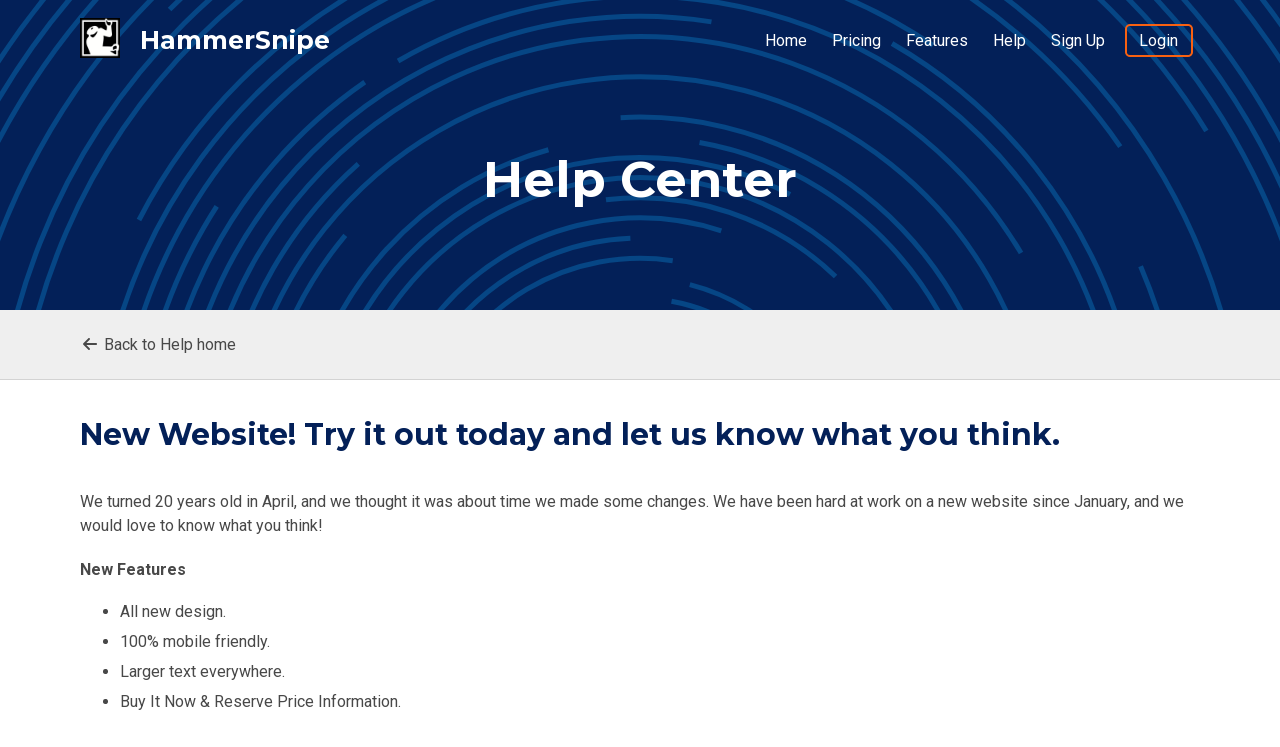

--- FILE ---
content_type: text/html;charset=UTF-8
request_url: https://hammersnipe.auctionstealer.com/help/announcement/4404012938765-new-website-try-it-out-today-and-let-us-know-what-you-think
body_size: 9448
content:

<!DOCTYPE html>
<html lang="en">
<head>
<title>New Website! Try it out today and let us know what you think. - HammerSnipe</title>
<link rel="preconnect" href="https://fonts.googleapis.com">
<link rel="preconnect" href="https://fonts.gstatic.com" crossorigin>
<link rel="stylesheet" href="https://fonts.googleapis.com/css2?family=Montserrat:ital,wght@0,100;0,400;0,700;1,100;1,400;1,700&family=Roboto:ital,wght@0,400;0,700;1,400;1,700&display=swap">
<link rel="apple-touch-icon" sizes="180x180" href="/icon/auction/apple-touch-icon.png">
<link rel="icon" type="image/png" sizes="32x32" href="/icon/auction/favicon-32x32.png">
<link rel="icon" type="image/png" sizes="16x16" href="/icon/auction/favicon-16x16.png">
<link rel="shortcut icon" href="/icon/auction/favicon.ico">
<link rel="alternate" hreflang="en" href="https://hammersnipe.auctionstealer.com">
<link rel="alternate" hreflang="de" href="https://lang.de.auctionstealer.com">
<link rel="alternate" hreflang="es" href="https://lang.es.auctionstealer.com">
<link rel="alternate" hreflang="fr" href="https://lang.fr.auctionstealer.com">
<link rel="alternate" hreflang="it" href="https://lang.it.auctionstealer.com">
<link rel="alternate" hreflang="nl" href="https://lang.nl.auctionstealer.com">
<link rel="stylesheet" href="/css/auction.css?260114.1927" type="text/css" />
<meta property="og:image" content="//image.thum.io/get/ogImage/noanimate/https://hammersnipe.auctionstealer.com/help" />
<meta name="viewport" content="width=device-width, initial-scale=1.0">
<meta name="msapplication-config" content="/icon/auction/browserconfig.xml">
<meta name="msapplication-TileColor" content="#da532c">
<meta name="theme-color" content="#ffffff">
<meta http-equiv="Content-Type" content="text/html; charset=utf-8">
<link rel="manifest" href="https://progressier.com/client/progressier.json?id=mo8waQW6qNH283JGGe7c">
<script src="https://progressier.com/client/script.js?id=mo8waQW6qNH283JGGe7c" type="3eaf4eee7a00a4027b1e0d76-text/javascript"></script>
</head>
<body class="public pg_help vw_none" snipetool="false" app="false" modal="false" announcement="false" >
<nav class="public" role="navigation" aria-label="Main" >
<div class="container">
<div class="logo"><a href="https://hammersnipe.auctionstealer.com/" data-text="HammerSnipe" ><img src="https://cdn.auctionstealer.com/site/auction/logo.png" /></a></div>
<ul class="menu">
<a href="https://hammersnipe.auctionstealer.com/">Home</a>
<a href="https://hammersnipe.auctionstealer.com/pricing">Pricing</a>
<a href="https://hammersnipe.auctionstealer.com/features">Features</a>
<a href="https://hammersnipe.auctionstealer.com/help">Help</a>
<a href="https://hammersnipe.auctionstealer.com/signup">Sign Up</a>
<a href="https://hammersnipe.auctionstealer.com/login" id="menu-highlight">Login</a>
</ul>
<div id="nav-toggle"><svg class="svg-icon"><use xlink:href="#svg-icon--bars"></use></svg></div>
</div>
</nav>
<nav class="standalone">
<div class="container restrain">
<a href="/account/auctions" aria-label="Snipes"><svg class="svg-icon"><use xlink:href="#svg-icon--crosshairs"></use></svg><span>Snipes</span></a>
<a href="/account/settings" aria-label="Account"><svg class="svg-icon"><use xlink:href="#svg-icon--gear"></use></svg><span>Account</span></a>
<a href="/account/search" aria-label="Search"><svg class="svg-icon"><use xlink:href="#svg-icon--magnifying-glass"></use></svg><span>Search</span></a>
<a href="/account/help" aria-label="Help"><svg class="svg-icon"><use xlink:href="#svg-icon--message-question"></use></svg><span>Help</span></a>
</div>
</nav>
<header>
<h1>Help Center</h1>
</header>
<div class="action-goback">
<div class="container separate">
<a href="/help"><svg class="svg-icon"><use xlink:href="#svg-icon--arrow-left"></use></svg> <span>Back to Help home</span></a>
&nbsp;
</div>
</div>
<div class="content">
<section class="help_article">
<div class="container">
<div class="article">
<h1 class="article_title">New Website! Try it out today and let us know what you think.</h1>
<div class="article_body separate"><p>We turned 20 years old in April, and we thought it was about time we made some changes. We have been hard at work on a new website since January, and we would love to know what you think!</p> <p><strong>New Features</strong></p> <ul> <li>All new design.</li> <li>100% mobile friendly.</li> <li>Larger text everywhere.</li> <li>Buy It Now &amp; Reserve Price Information.</li> <li>Auction Display Options: List, Tile, and Compact. Allows you to change the way your auctions are displayed. Click the buttons in the upper right-hand corner of the Auctions page to switch between them.</li> <li>Larger auction images everywhere</li> <li>Unified Profile for fast access to all your account settings.</li> <li>Browse to Snipes, Ended, Won, Lost, or All Auctions views from any page.</li> <li>Redesigned auction management buttons (Edit, Log, and Cancel).</li> <li>Filter Active Snipes by All, Low Max Bid, or Watched. Also, filter active snipes by Title, Seller Name, and Item Number.</li> <li>Edit Snipes right from the Snipes page. You don't need to find your place or re-filter your items.</li> <li>New date and time formats</li> <li>Enter a snipe from any page.</li> <li>Faster snipe entry.</li> <li>Redesigned Watch auction entry.</li> <li>New snipe tips during entry.</li> <li>Better Minimum bid information.</li> <li>Auction time left server time syncing. Know precisely how much time is left on your auctions.</li> <li>New Contact Us button on every page.</li> <li>We have integrated past support requests on the Contact Us page.</li> <li>Redesigned plan management page.</li> <li>Greater visibility into WinPoints balance and totals.</li> <li>Plus, over 50 other minor tweaks to make sniping with us easier.</li> </ul> <p><strong>This is your chance to help us make our service better.</strong> By using our new site and providing feedback on what you think, your suggestions will make our service better for everyone. If you have any questions, Contact Us, and we will be happy to assist you.</p> <h3>UPDATE 06/21/21</h3> <p>Thanks for all the website feedback! We have been busy and added / updated a bunch over the past few weeks.<br><br><strong>Recent Additions</strong></p> <ul> <li>Sped up the Past and Lost auction pages by over 50x.</li> <li>Added the Help Center.</li> <li>Added website tour / guides.</li> <li>Added plan payments &amp; management.</li> <li>Improvements to new account setup.</li> <li>Improved experience for older browsers. We still recommend using the latest Chrome, Firefox, Safari, or Edge versions for the best experience.</li> <li>Squashed a few minor bugs - none caused any issues with bidding or entry.</li> </ul> <p>Please keep sending us your feedback on the new website. We have had some great ideas and comments from everyone who messaged us.</p></div>
<div class="article_related">
<h2>News & Updates Articles</h2>
<ul class="related_links">
<li><a class="" href="/help/news/26595902777997-winpoint-pricing-changes">WinPoint Pricing Changes</a></li>
<li><a class="" href="/help/news/4404014463757-snipe-and-link-to-your-local-ebay-website">Snipe and Link to your Local eBay Website</a></li>
<li><a class="" href="/help/news/4404013429645-watch-auctions-restore-snipes">Watch Auctions & Restore Snipes</a></li>
<li><a class="" href="/help/news/4404019538317-combined-shipping-notifications">Combined Shipping Notifications</a></li>
<li><a class="text-bold" href="/help/news/4404012938765-new-website-try-it-out-today-and-let-us-know-what-you-think"><i class="fas fa-hand-point-right"></i> New Website! Try it out today and let us know what you think.</a></li>
</ul>
</div>
</div>
</div>
</section>
<script type="3eaf4eee7a00a4027b1e0d76-text/javascript">
document.addEventListener('DOMContentLoaded', () => {
const hash = window.location.hash.replace('#', '')
if (hash) {
const targetElement = document.getElementById(hash)
if (targetElement) window.scrollTo({top: targetElement.offsetTop - 20, behavior: 'smooth'})
}
})
</script>
</div>
<footer>
<div class="footer-contact">
<div class="container">
<div class="contact_question">Have questions?</div>
<div class="contact_solution">
<a href="https://hammersnipe.auctionstealer.com/contact">Contact Us</a>
</div>
</div>
</div>
<div class="footer-info">
<div class="container">
<div class="footer-site">
<div class="language-accessibility">
<div class="language translate-none notranslate" onclick="if (!window.__cfRLUnblockHandlers) return false; document.querySelector( '.language' ).classList.toggle( 'open' );" data-cf-modified-3eaf4eee7a00a4027b1e0d76-="">
<div>
<span>English</span>
<i class="fa-solid fa-chevron-right fa-xs"></i>
</div>
<ul class="language_menu">
<li><a href="https://lang.es.auctionstealer.com/help/.article-4404012938765.type-announcement">Español</a></li>
<li><a href="https://lang.nl.auctionstealer.com/help/.article-4404012938765.type-announcement">Nederlands</a></li>
<li><a href="https://lang.it.auctionstealer.com/help/.article-4404012938765.type-announcement">Italiano</a></li>
<li><a href="https://lang.de.auctionstealer.com/help/.article-4404012938765.type-announcement">Deutsch</a></li>
<li><a href="https://lang.fr.auctionstealer.com/help/.article-4404012938765.type-announcement">Français</a></li>
</ul>
</div>
</div>
<div>Copyright &copy; 2026 (a1) - AuctionStealer.com, Inc.</div>
<div class="font-size--medium">HammerSnipe is not affiliated with eBay.</div>
<div class="font-size--medium">eBay is a registered trademark of eBay, Inc.</div>
<div class="urls">
</div>
</div>
<div class="footer-links">
<div>
<a href="https://hammersnipe.auctionstealer.com/snipetool">Snipe Tool</a>
<a href="https://hammersnipe.auctionstealer.com/app">Install App</a>
<a href="https://status.auctionstealer.com">Status Page</a>
<a href="https://hammersnipe.auctionstealer.com/privacy">Privacy Policy</a>
<a href="https://hammersnipe.auctionstealer.com/terms">Terms of Use</a>
<a href="https://hammersnipe.auctionstealer.com/about">About Us</a>
</div>
</div>
</div>
</div>
</footer>
<svg xmlns="http://www.w3.org/2000/svg" style="display: none;">
<symbol viewBox="0 0 512 512" id="svg-icon--archive"><path d="M32 32H480c17.7 0 32 14.3 32 32V96c0 17.7-14.3 32-32 32H32C14.3 128 0 113.7 0 96V64C0 46.3 14.3 32 32 32zm0 128H480V416c0 35.3-28.7 64-64 64H96c-35.3 0-64-28.7-64-64V160zm128 80c0 8.8 7.2 16 16 16H336c8.8 0 16-7.2 16-16s-7.2-16-16-16H176c-8.8 0-16 7.2-16 16z"></path></symbol>
<symbol viewBox="0 0 448 512" id="svg-icon--arrow-left"><path fill="currentColor" d="M9.4 233.4c-12.5 12.5-12.5 32.8 0 45.3l160 160c12.5 12.5 32.8 12.5 45.3 0s12.5-32.8 0-45.3L109.2 288 416 288c17.7 0 32-14.3 32-32s-14.3-32-32-32l-306.7 0L214.6 118.6c12.5-12.5 12.5-32.8 0-45.3s-32.8-12.5-45.3 0l-160 160z"></path></symbol>
<symbol viewBox="0 0 448 512" id="svg-icon--arrow-right"><path fill="currentColor" d="M438.6 278.6c12.5-12.5 12.5-32.8 0-45.3l-160-160c-12.5-12.5-32.8-12.5-45.3 0s-12.5 32.8 0 45.3L338.8 224 32 224c-17.7 0-32 14.3-32 32s14.3 32 32 32l306.7 0L233.4 393.4c-12.5 12.5-12.5 32.8 0 45.3s32.8 12.5 45.3 0l160-160z"></path></symbol>
<symbol viewBox="0 0 448 512" id="svg-icon--ballot-check"><path fill="currentColor" d="M48 0C21.5 0 0 21.5 0 48V464c0 26.5 21.5 48 48 48H400c26.5 0 48-21.5 48-48V48c0-26.5-21.5-48-48-48H48zM64 112c0-8.8 7.2-16 16-16h32c8.8 0 16 7.2 16 16v32c0 8.8-7.2 16-16 16H80c-8.8 0-16-7.2-16-16V112zm0 256c0-8.8 7.2-16 16-16h32c8.8 0 16 7.2 16 16v32c0 8.8-7.2 16-16 16H80c-8.8 0-16-7.2-16-16V368zm144 0H368c8.8 0 16 7.2 16 16s-7.2 16-16 16H208c-8.8 0-16-7.2-16-16s7.2-16 16-16zM192 128c0-8.8 7.2-16 16-16H368c8.8 0 16 7.2 16 16s-7.2 16-16 16H208c-8.8 0-16-7.2-16-16zm16 112H368c8.8 0 16 7.2 16 16s-7.2 16-16 16H208c-8.8 0-16-7.2-16-16s7.2-16 16-16zm-52.7-27.3c6.2 6.2 6.2 16.4 0 22.6l-48 48c-6.2 6.2-16.4 6.2-22.6 0l-24-24c-6.2-6.2-6.2-16.4 0-22.6s16.4-6.2 22.6 0L96 249.4l36.7-36.7c6.2-6.2 16.4-6.2 22.6 0z"></path></symbol>
<symbol viewBox="0 0 448 512" id="svg-icon--bars"><path fill="currentColor" d="M0 96C0 78.3 14.3 64 32 64H416c17.7 0 32 14.3 32 32s-14.3 32-32 32H32C14.3 128 0 113.7 0 96zM0 256c0-17.7 14.3-32 32-32H416c17.7 0 32 14.3 32 32s-14.3 32-32 32H32c-17.7 0-32-14.3-32-32zM448 416c0 17.7-14.3 32-32 32H32c-17.7 0-32-14.3-32-32s14.3-32 32-32H416c17.7 0 32 14.3 32 32z"></path></symbol>
<symbol viewBox="0 0 512 512" id="svg-icon--crosshairs"><path fill="currentColor" d="M256 0c17.7 0 32 14.3 32 32V42.4c93.7 13.9 167.7 88 181.6 181.6H480c17.7 0 32 14.3 32 32s-14.3 32-32 32H469.6c-13.9 93.7-88 167.7-181.6 181.6V480c0 17.7-14.3 32-32 32s-32-14.3-32-32V469.6C130.3 455.7 56.3 381.7 42.4 288H32c-17.7 0-32-14.3-32-32s14.3-32 32-32H42.4C56.3 130.3 130.3 56.3 224 42.4V32c0-17.7 14.3-32 32-32zM107.4 288c12.5 58.3 58.4 104.1 116.6 116.6V384c0-17.7 14.3-32 32-32s32 14.3 32 32v20.6c58.3-12.5 104.1-58.4 116.6-116.6H384c-17.7 0-32-14.3-32-32s14.3-32 32-32h20.6C392.1 165.7 346.3 119.9 288 107.4V128c0 17.7-14.3 32-32 32s-32-14.3-32-32V107.4C165.7 119.9 119.9 165.7 107.4 224H128c17.7 0 32 14.3 32 32s-14.3 32-32 32H107.4zM256 288c-17.7 0-32-14.3-32-32s14.3-32 32-32s32 14.3 32 32s-14.3 32-32 32z"></path></symbol>
<symbol viewBox="0 0 512 512" id="svg-icon--exclamation-circle"><path fill="currentColor" d="M256 512c141.4 0 256-114.6 256-256S397.4 0 256 0S0 114.6 0 256S114.6 512 256 512zm0-384c13.3 0 24 10.7 24 24V264c0 13.3-10.7 24-24 24s-24-10.7-24-24V152c0-13.3 10.7-24 24-24zm32 224c0 17.7-14.3 32-32 32s-32-14.3-32-32s14.3-32 32-32s32 14.3 32 32z"></path></symbol>
<symbol viewBox="0 0 512 512" id="svg-icon--gavel"><path fill="currentColor" d="M318.6 9.4c-12.5-12.5-32.8-12.5-45.3 0l-120 120c-12.5 12.5-12.5 32.8 0 45.3l16 16c12.5 12.5 32.8 12.5 45.3 0l4-4L325.4 293.4l-4 4c-12.5 12.5-12.5 32.8 0 45.3l16 16c12.5 12.5 32.8 12.5 45.3 0l120-120c12.5-12.5 12.5-32.8 0-45.3l-16-16c-12.5-12.5-32.8-12.5-45.3 0l-4 4L330.6 74.6l4-4c12.5-12.5 12.5-32.8 0-45.3l-16-16zm-152 288c-12.5-12.5-32.8-12.5-45.3 0l-112 112c-12.5 12.5-12.5 32.8 0 45.3l48 48c12.5 12.5 32.8 12.5 45.3 0l112-112c12.5-12.5 12.5-32.8 0-45.3l-1.4-1.4L272 285.3 226.7 240 168 298.7l-1.4-1.4z"></path></symbol>
<symbol viewBox="0 0 512 512" id="svg-icon--gear"><path fill="currentColor" d="M495.9 166.6C499.2 175.2 496.4 184.9 489.6 191.2L446.3 230.6C447.4 238.9 448 247.4 448 255.1C448 264.6 447.4 273.1 446.3 281.4L489.6 320.8C496.4 327.1 499.2 336.7 495.9 345.4C491.5 357.3 486.2 368.8 480.2 379.7L475.5 387.8C468.9 398.8 461.5 409.2 453.4 419.1C447.4 426.2 437.7 428.7 428.9 425.9L373.2 408.1C359.8 418.4 344.1 427 329.2 433.6L316.7 490.7C314.7 499.7 307.7 506.1 298.5 508.5C284.7 510.8 270.5 512 255.1 512C241.5 512 227.3 510.8 213.5 508.5C204.3 506.1 197.3 499.7 195.3 490.7L182.8 433.6C167 427 152.2 418.4 138.8 408.1L83.14 425.9C74.3 428.7 64.55 426.2 58.63 419.1C50.52 409.2 43.12 398.8 36.52 387.8L31.84 379.7C25.77 368.8 20.49 357.3 16.06 345.4C12.82 336.8 15.55 327.1 22.41 320.8L65.67 281.4C64.57 273.1 64 264.6 64 256C64 247.4 64.57 238.9 65.67 230.6L22.41 191.2C15.55 184.9 12.82 175.3 16.06 166.6C20.49 154.7 25.78 143.2 31.84 132.3L36.51 124.2C43.11 113.2 50.52 102.8 58.63 92.95C64.55 85.8 74.3 83.32 83.14 86.14L138.8 103.9C152.2 93.56 167 84.96 182.8 78.43L195.3 21.33C197.3 12.25 204.3 5.04 213.5 3.51C227.3 1.201 241.5 0 255.1 0C270.5 0 284.7 1.201 298.5 3.51C307.7 5.04 314.7 12.25 316.7 21.33L329.2 78.43C344.1 84.96 359.8 93.56 373.2 103.9L428.9 86.14C437.7 83.32 447.4 85.8 453.4 92.95C461.5 102.8 468.9 113.2 475.5 124.2L480.2 132.3C486.2 143.2 491.5 154.7 495.9 166.6L495.9 166.6zM256 336C300.2 336 336 300.2 336 255.1C336 211.8 300.2 175.1 256 175.1C211.8 175.1 176 211.8 176 255.1C176 300.2 211.8 336 256 336z"></path></symbol>
<symbol viewBox="0 0 384 512" id="svg-icon--hourglass-end"><path fill="currentColor" d="M32 0C14.3 0 0 14.3 0 32S14.3 64 32 64V75c0 42.4 16.9 83.1 46.9 113.1L146.7 256 78.9 323.9C48.9 353.9 32 394.6 32 437v11c-17.7 0-32 14.3-32 32s14.3 32 32 32H64 320h32c17.7 0 32-14.3 32-32s-14.3-32-32-32V437c0-42.4-16.9-83.1-46.9-113.1L237.3 256l67.9-67.9c30-30 46.9-70.7 46.9-113.1V64c17.7 0 32-14.3 32-32s-14.3-32-32-32H320 64 32zM96 75V64H288V75c0 25.5-10.1 49.9-28.1 67.9L192 210.7l-67.9-67.9C106.1 124.9 96 100.4 96 75z"></path></symbol>
<symbol viewBox="0 0 512 512" id="svg-icon--magnifying-glass"><path fill="currentColor" d="M416 208c0 45.9-14.9 88.3-40 122.7L502.6 457.4c12.5 12.5 12.5 32.8 0 45.3s-32.8 12.5-45.3 0L330.7 376c-34.4 25.2-76.8 40-122.7 40C93.1 416 0 322.9 0 208S93.1 0 208 0S416 93.1 416 208zM208 352a144 144 0 1 0 0-288 144 144 0 1 0 0 288z"></path></symbol>
<symbol viewBox="0 0 512 512" id="svg-icon--message-question"><path fill="currentColor" d="M0 64C0 28.7 28.7 0 64 0H448c35.3 0 64 28.7 64 64V352c0 35.3-28.7 64-64 64H309.3L185.6 508.8c-4.8 3.6-11.3 4.2-16.8 1.5s-8.8-8.2-8.8-14.3V416H64c-35.3 0-64-28.7-64-64V64zm169.8 53.3l-.4 1.2c-4.4 12.5 2.1 26.2 14.6 30.6s26.2-2.1 30.6-14.6l.4-1.2c1.1-3.2 4.2-5.3 7.5-5.3h58.3c8.4 0 15.1 6.8 15.1 15.1c0 5.4-2.9 10.4-7.6 13.1l-44.3 25.4c-7.5 4.3-12.1 12.2-12.1 20.8V216c0 13.3 10.7 24 24 24c13.1 0 23.8-10.5 24-23.6l32.3-18.5c19.6-11.3 31.7-32.2 31.7-54.8c0-34.9-28.3-63.1-63.1-63.1H222.6c-23.7 0-44.8 14.9-52.8 37.3zM288 304c0-17.7-14.3-32-32-32s-32 14.3-32 32s14.3 32 32 32s32-14.3 32-32z"></path></symbol>
<symbol viewBox="0 0 384 512" id="svg-icon--receipt"><path fill="currentColor" d="M14 2.2C22.5-1.7 32.5-.3 39.6 5.8L80 40.4 120.4 5.8c9-7.7 22.3-7.7 31.2 0L192 40.4 232.4 5.8c9-7.7 22.3-7.7 31.2 0L304 40.4 344.4 5.8c7.1-6.1 17.1-7.5 25.6-3.6s14 12.4 14 21.8V488c0 9.4-5.5 17.9-14 21.8s-18.5 2.5-25.6-3.6L304 471.6l-40.4 34.6c-9 7.7-22.3 7.7-31.2 0L192 471.6l-40.4 34.6c-9 7.7-22.3 7.7-31.2 0L80 471.6 39.6 506.2c-7.1 6.1-17.1 7.5-25.6 3.6S0 497.4 0 488V24C0 14.6 5.5 6.1 14 2.2zM96 144c-8.8 0-16 7.2-16 16s7.2 16 16 16H288c8.8 0 16-7.2 16-16s-7.2-16-16-16H96zM80 352c0 8.8 7.2 16 16 16H288c8.8 0 16-7.2 16-16s-7.2-16-16-16H96c-8.8 0-16 7.2-16 16zM96 240c-8.8 0-16 7.2-16 16s7.2 16 16 16H288c8.8 0 16-7.2 16-16s-7.2-16-16-16H96z"/></path></symbol>
<symbol viewBox="0 0 512 512" id="svg-icon--sack-dollar"><path fill="currentColor" d="M320 96H192L144.6 24.9C137.5 14.2 145.1 0 157.9 0H354.1c12.8 0 20.4 14.2 13.3 24.9L320 96zM192 128H320c3.8 2.5 8.1 5.3 13 8.4C389.7 172.7 512 250.9 512 416c0 53-43 96-96 96H96c-53 0-96-43-96-96C0 250.9 122.3 172.7 179 136.4l0 0 0 0c4.8-3.1 9.2-5.9 13-8.4zm84.1 96c0-11.1-9-20.1-20.1-20.1s-20.1 9-20.1 20.1v6c-5.6 1.2-10.9 2.9-15.9 5.1c-15 6.8-27.9 19.4-31.1 37.7c-1.8 10.2-.8 20 3.4 29c4.2 8.8 10.7 15 17.3 19.5c11.6 7.9 26.9 12.5 38.6 16l2.2 .7c13.9 4.2 23.4 7.4 29.3 11.7c2.5 1.8 3.4 3.2 3.8 4.1c.3 .8 .9 2.6 .2 6.7c-.6 3.5-2.5 6.4-8 8.8c-6.1 2.6-16 3.9-28.8 1.9c-6-1-16.7-4.6-26.2-7.9l0 0 0 0 0 0 0 0c-2.2-.8-4.3-1.5-6.3-2.1c-10.5-3.5-21.8 2.2-25.3 12.7s2.2 21.8 12.7 25.3c1.2 .4 2.7 .9 4.4 1.5c7.9 2.7 20.3 6.9 29.8 9.1V416c0 11.1 9 20.1 20.1 20.1s20.1-9 20.1-20.1v-5.5c5.4-1 10.5-2.5 15.4-4.6c15.7-6.7 28.4-19.7 31.6-38.7c1.8-10.4 1-20.3-3-29.4c-3.9-9-10.2-15.6-16.9-20.5c-12.2-8.8-28.3-13.7-40.4-17.4l-.8-.2c-14.2-4.3-23.8-7.3-29.9-11.4c-2.6-1.8-3.4-3-3.6-3.5c-.2-.3-.7-1.6-.1-5c.3-1.9 1.9-5.2 8.2-8.1c6.4-2.9 16.4-4.5 28.6-2.6c4.3 .7 17.9 3.3 21.7 4.3c10.7 2.8 21.6-3.5 24.5-14.2s-3.5-21.6-14.2-24.5c-4.4-1.2-14.4-3.2-21-4.4V224z"></path></symbol>
<symbol viewBox="0 0 512 512" id="svg-icon--search-plus"><path fill="currentColor" d="M416 208c0 45.9-14.9 88.3-40 122.7L502.6 457.4c12.5 12.5 12.5 32.8 0 45.3s-32.8 12.5-45.3 0L330.7 376c-34.4 25.2-76.8 40-122.7 40C93.1 416 0 322.9 0 208S93.1 0 208 0S416 93.1 416 208zM184 296c0 13.3 10.7 24 24 24s24-10.7 24-24V232h64c13.3 0 24-10.7 24-24s-10.7-24-24-24H232V120c0-13.3-10.7-24-24-24s-24 10.7-24 24v64H120c-13.3 0-24 10.7-24 24s10.7 24 24 24h64v64z"></path></symbol>
<symbol viewBox="0 0 576 512" id="svg-icon--trophy"><path fill="currentColor" d="M400 0H176c-26.5 0-48.1 21.8-47.1 48.2c.2 5.3 .4 10.6 .7 15.8H24C10.7 64 0 74.7 0 88c0 92.6 33.5 157 78.5 200.7c44.3 43.1 98.3 64.8 138.1 75.8c23.4 6.5 39.4 26 39.4 45.6c0 20.9-17 37.9-37.9 37.9H192c-17.7 0-32 14.3-32 32s14.3 32 32 32H384c17.7 0 32-14.3 32-32s-14.3-32-32-32H357.9C337 448 320 431 320 410.1c0-19.6 15.9-39.2 39.4-45.6c39.9-11 93.9-32.7 138.2-75.8C542.5 245 576 180.6 576 88c0-13.3-10.7-24-24-24H446.4c.3-5.2 .5-10.4 .7-15.8C448.1 21.8 426.5 0 400 0zM48.9 112h84.4c9.1 90.1 29.2 150.3 51.9 190.6c-24.9-11-50.8-26.5-73.2-48.3c-32-31.1-58-76-63-142.3zM464.1 254.3c-22.4 21.8-48.3 37.3-73.2 48.3c22.7-40.3 42.8-100.5 51.9-190.6h84.4c-5.1 66.3-31.1 111.2-63 142.3z"></path></symbol>
<symbol viewBox="0 0 512 512" id="svg-icon--universal-access"><path fill="currentColor" d="M512 256c0 141.4-114.6 256-256 256S0 397.4 0 256S114.6 0 256 0S512 114.6 512 256zM161.5 169.9c-12.2-5.2-26.3 .4-31.5 12.6s.4 26.3 12.6 31.5l11.9 5.1c17.3 7.4 35.2 12.9 53.6 16.3v50.1c0 4.3-.7 8.6-2.1 12.6l-28.7 86.1c-4.2 12.6 2.6 26.2 15.2 30.4s26.2-2.6 30.4-15.2l24.4-73.2c1.3-3.8 4.8-6.4 8.8-6.4s7.6 2.6 8.8 6.4l24.4 73.2c4.2 12.6 17.8 19.4 30.4 15.2s19.4-17.8 15.2-30.4l-28.7-86.1c-1.4-4.1-2.1-8.3-2.1-12.6V235.5c18.4-3.5 36.3-8.9 53.6-16.3l11.9-5.1c12.2-5.2 17.8-19.3 12.6-31.5s-19.3-17.8-31.5-12.6L338.7 175c-26.1 11.2-54.2 17-82.7 17s-56.5-5.8-82.7-17l-11.9-5.1zM256 160c22.1 0 40-17.9 40-40s-17.9-40-40-40s-40 17.9-40 40s17.9 40 40 40z"></path></symbol>
<symbol viewBox="0 0 448 512" id="svg-icon--user"><path fill="currentColor" d="M224 256c70.7 0 128-57.3 128-128S294.7 0 224 0S96 57.3 96 128s57.3 128 128 128zm-45.7 48C79.8 304 0 383.8 0 482.3C0 498.7 13.3 512 29.7 512H418.3c16.4 0 29.7-13.3 29.7-29.7C448 383.8 368.2 304 269.7 304H178.3z"></path></symbol>
<symbol viewBox="0 0 448 512" id="svg-icon--user-ninja"><path fill="currentColor" d="M224 256c-57.2 0-105.6-37.5-122-89.3c-1.1 1.3-2.2 2.6-3.5 3.8c-15.8 15.8-38.8 20.7-53.6 22.1c-8.1 .8-14.6-5.7-13.8-13.8c1.4-14.7 6.3-37.8 22.1-53.6c5.8-5.8 12.6-10.1 19.6-13.4c-7-3.2-13.8-7.6-19.6-13.4C37.4 82.7 32.6 59.7 31.1 44.9c-.8-8.1 5.7-14.6 13.8-13.8c14.7 1.4 37.8 6.3 53.6 22.1c4.8 4.8 8.7 10.4 11.7 16.1C131.4 28.2 174.4 0 224 0c70.7 0 128 57.3 128 128s-57.3 128-128 128zM0 482.3C0 396 61.3 324.1 142.7 307.6l68.5 91.4c6.4 8.5 19.2 8.5 25.6 0l68.5-91.4C386.7 324.1 448 396 448 482.3c0 16.4-13.3 29.7-29.7 29.7H29.7C13.3 512 0 498.7 0 482.3zM160 96c-8.8 0-16 7.2-16 16s7.2 16 16 16H288c8.8 0 16-7.2 16-16s-7.2-16-16-16H160z"></path></symbol>
</svg>
<script src="https://cdnjs.cloudflare.com/polyfill/v3/polyfill.min.js" type="3eaf4eee7a00a4027b1e0d76-text/javascript"></script>
<script src="/js/main.js?260114.1927" crossorigin="anonymous" type="3eaf4eee7a00a4027b1e0d76-text/javascript"></script>
<script src="https://js.stripe.com/v3/" async type="3eaf4eee7a00a4027b1e0d76-text/javascript"></script>
<script src="https://kit.fontawesome.com/e11e98dc86.js" crossorigin="anonymous" data-search-pseudo-elements type="3eaf4eee7a00a4027b1e0d76-text/javascript"></script>
<script type="3eaf4eee7a00a4027b1e0d76-text/javascript" aData="[base64]">
function aUserId ( override = false ) {
if ( typeof override !== 'boolean' ) override = false
const time = () => { return new Date().getTime() }
const id = () => { return time() + '.' + Math.random().toString( 36 ).substr( 2, 6 ) }
const exp = () => { return Math.round( time() / 1000 + 60 * 60 ) }
const create = () => { return { userId: id(), exp: exp() } }
const check = ( expires ) => {
if ( expires <= Math.round( time() / 1000 ) ) return true
return false
}
let session = sessionStorage.getItem( 'assistSession' )
if ( session ) {
try { session = JSON.parse( session ) }
catch (err) { }
if ( ! override && ( ! session || ! session.exp || check( session.exp ) ) ) session = { ...create(), type: 'renewed' }
else session = { ...session, exp: exp(), type: 'updated' }
}
else session = { ...create(), type: 'new' }
sessionStorage.setItem( 'assistSession', JSON.stringify( session ) )
return session.userId
}
( function( d, t ) {
var v = d.createElement( t ),
s = d.getElementsByTagName( t )[ 0 ],
a = JSON.parse( atob( document.querySelector( 'script[ aData ]' ).getAttribute( 'aData' ) ) )
a.launch.event.payload.urlPath = window.location.pathname
v.onload = function() {
if (document.getElementsByTagName('body')[0].getAttribute('app') === 'false') {
window.voiceflow.chat.load( {
verify: { projectID: '65541117fa3da40007b1b680' },
url: 'https://general-runtime.voiceflow.com',
versionID: '65541117763602a81dee6bea',
userID: aUserId(),
...a
} )
}
}
v.src = 'https://cdn.voiceflow.com/widget/bundle.mjs'
v.type = 'text/javascript'
s.parentNode.insertBefore( v, s )
} )( document, 'script' )
window.addEventListener( 'message', ( event ) => {
if ( event.data ) {
console.log(event)
const eventJson = JSON.parse( event.data )
if (
eventJson.type
&& eventJson.type.startsWith( 'voiceflow:' )
&& ! eventJson.type.includes( 'close' )
) aUserId( true )
}
} )
</script>
<script src="/cdn-cgi/scripts/7d0fa10a/cloudflare-static/rocket-loader.min.js" data-cf-settings="3eaf4eee7a00a4027b1e0d76-|49" defer></script><script>(function(){function c(){var b=a.contentDocument||a.contentWindow.document;if(b){var d=b.createElement('script');d.innerHTML="window.__CF$cv$params={r:'9c1cd410bdee9de8',t:'MTc2OTA2MTU5OA=='};var a=document.createElement('script');a.src='/cdn-cgi/challenge-platform/scripts/jsd/main.js';document.getElementsByTagName('head')[0].appendChild(a);";b.getElementsByTagName('head')[0].appendChild(d)}}if(document.body){var a=document.createElement('iframe');a.height=1;a.width=1;a.style.position='absolute';a.style.top=0;a.style.left=0;a.style.border='none';a.style.visibility='hidden';document.body.appendChild(a);if('loading'!==document.readyState)c();else if(window.addEventListener)document.addEventListener('DOMContentLoaded',c);else{var e=document.onreadystatechange||function(){};document.onreadystatechange=function(b){e(b);'loading'!==document.readyState&&(document.onreadystatechange=e,c())}}}})();</script><script defer src="https://static.cloudflareinsights.com/beacon.min.js/vcd15cbe7772f49c399c6a5babf22c1241717689176015" integrity="sha512-ZpsOmlRQV6y907TI0dKBHq9Md29nnaEIPlkf84rnaERnq6zvWvPUqr2ft8M1aS28oN72PdrCzSjY4U6VaAw1EQ==" data-cf-beacon='{"version":"2024.11.0","token":"4e9f0eed80104f11bb2e4f605efa078c","server_timing":{"name":{"cfCacheStatus":true,"cfEdge":true,"cfExtPri":true,"cfL4":true,"cfOrigin":true,"cfSpeedBrain":true},"location_startswith":null}}' crossorigin="anonymous"></script>
</body>
</html>


--- FILE ---
content_type: text/javascript
request_url: https://hammersnipe.auctionstealer.com/js/main.js?260114.1927
body_size: 5132
content:
// "use strict";

var sc_project = 1681897
var sc_invisible = 1
var sc_security = '2cf334d6'
var sc_remove_link = 1

// Main Polyfill

if (window.NodeList && !NodeList.prototype.forEach) {
	NodeList.prototype.forEach = Array.prototype.forEach
}
function _typeof(obj) {
	if (typeof Symbol === 'function' && typeof Symbol.iterator === 'symbol') {
		_typeof = function _typeof(obj) {
			return typeof obj
		}
	} else {
		_typeof = function _typeof(obj) {
			return obj && typeof Symbol === 'function' && obj.constructor === Symbol && obj !== Symbol.prototype
				? 'symbol'
				: typeof obj
		}
	}
	return _typeof(obj)
}

// document.addEventListener("DOMContentLoaded", function () {

var nav = document.querySelector('nav')

if (!!document.querySelector('nav.public')) {
	// Public Nav Background

	var navTransparent = true
	var navScrollPoint = 40

	// Change nav transition temporarily

	nav.classList.add('instant')
	setTimeout(function () {
		nav.classList.remove('instant')
	}, 200)

	// Change nav background on load

	if (window.scrollY < navScrollPoint) {
		nav.classList.add('nav-trans')
	} else {
		navTransparent = false
	}

	// Change nav background on scroll

	window.addEventListener('scroll', function () {
		if (navTransparent && window.scrollY > navScrollPoint) {
			nav.classList.remove('nav-trans')
			navTransparent = false
		} else if (!navTransparent && window.scrollY <= navScrollPoint) {
			nav.classList.add('nav-trans')
			navTransparent = true
		}
	})
} else {
	// Account user
	// var userMenu = document.getElementById( 'user-toggle' );
	// userMenu.addEventListener( 'click', function (event) {
	//   userMenu.querySelector('.user_menu').classList.toggle('open');
	//   console.log(event.target);
	// } );
}

// Nav Toggle

document.getElementById('nav-toggle').addEventListener('click', function () {
	nav.classList.toggle('open')
})

// reCAPTCHA

var findDataVerify = document.querySelectorAll('form[ preventbots ]')

if (findDataVerify.length == 1) {
	var verifyForm = findDataVerify[0]
	var keySite = '6Lfw33saAAAAABRlMnSaSBJ-Zd1PZiBBW2IAkWvQ'

	// Add reCAPTCHA script

	var script = document.createElement('script')
	script.setAttribute('type', 'text/javascript')
	script.setAttribute('src', 'https://www.recaptcha.net/recaptcha/api.js?render=' + keySite)
	// script.setAttribute( 'nonce', btoa( randomString( 24 ) ) );

	document.getElementsByTagName('head')[0].appendChild(script)

	// Add verify input and submit

	verifyForm.addEventListener('submit', function (event) {
		event.preventDefault()

		if (!verifyForm.classList.contains('is-submitting')) {
			verifyForm.classList.add('is-submitting')

			var actionName = window.location.pathname.replace('/', '')
			actionName = actionName.split('/')[0]

			grecaptcha.ready(function () {
				grecaptcha
					.execute(keySite, {
						action: actionName,
					})
					.then(function (token) {
						var input = document.createElement('input')
						input.setAttribute('type', 'hidden')
						input.setAttribute('name', 'verify')
						input.setAttribute('value', token)

						verifyForm.appendChild(input)
						verifyForm.submit()

						setTimeout(function () {
							form.classList.remove('is-submitting')
						}, 2000)
					})
			})
		}
	})
}

// Prevent double clicks

var disableTimeout

document.querySelectorAll('form[ preventdouble ]').forEach(function (form) {
	form.addEventListener('submit', (event) => {
		const processCode = form.querySelector('input[name=process_code]')
		if (processCode) {
			processCode.parentNode.removeChild(processCode)
		}

		if (form.classList.contains('is-submitting')) {
			event.preventDefault()
			return
		}
		form.classList.add('is-submitting')

		const submitButton = event.submitter

		let originalContent
		if (submitButton && submitButton.tagName === 'BUTTON') {
			originalContent = submitButton.innerHTML
			const buttonPadding =
				parseInt(window.getComputedStyle(submitButton).getPropertyValue('padding-left')) +
				parseInt(window.getComputedStyle(submitButton).getPropertyValue('padding-right'))
			const buttonWidth = submitButton.offsetWidth - buttonPadding

			submitButton.innerHTML = `<div class="spinner-container" style="width: ${buttonWidth}px;"><div class="spinner"></div></div>`
		}

		setTimeout(() => {
			form.classList.remove('is-submitting')
			if (originalContent) {
				submitButton.innerHTML = originalContent
			}
		}, 10000)
	})
	// form.addEventListener('submit', function (event) {
	// 	var processCode = form.querySelector('input[name=process_code]')
	// 	if (processCode) {
	// 		processCode.parentNode.removeChild(processCode)
	// 	}

	// 	if (form.classList.contains('is-submitting')) {
	// 		event.preventDefault()
	// 	} else {
	// 		form.classList.add('is-submitting')

	// 		preventDoubleTimer = setTimeout(function () {
	// 			form.classList.remove('is-submitting')
	// 		}, 5000)
	// 	}

	// 	if ( ! form.classList.contains( 'is-submitting' ) ) {}
	// })
})

// Time Left

var timeOffset = 0

if (document.querySelector('[ timeleft ]')) {
	var getServerTime = new XMLHttpRequest()
	getServerTime.open(
		'HEAD',
		'/img/clear.png?' + new Date().getTime() + '-' + Math.random().toString(36).substring(7),
		true
	)
	getServerTime.send()

	// getServerTime.onreadystatechange = function() {
	// if( this.readyState == this.HEADERS_RECEIVED ) {

	getServerTime.onload = function () {
		var serverTime = Date.parse(this.getResponseHeader('date'))

		if (!isNaN(serverTime)) {
			timeOffset = Math.floor((new Date().getTime() - serverTime) / 1000)
			console.log('Adjust local time by: ' + timeOffset + 's')
		}
	}

	document.querySelectorAll('[ timeleft ]').forEach(function (item) {
		var doneString = item.getAttribute('done')
		if (doneString) {
			timeLeft(item, doneString)
		} else {
			timeLeft(item)
		}
	})
}

function randomString(length) {
	var text = ''
	var possible = 'ABCDEFGHIJKLMNOPQRSTUVWXYZabcdefghijklmnopqrstuvwxyz0123456789'

	for (var i = 0; i < length; i++) {
		text += possible.charAt(Math.floor(Math.random() * possible.length))
	}

	return text
}

function timeLeft(item, fString) {
	var finishString = fString || ''
	var timeEnd = parseFloat(item.getAttribute('timeleft'))
	var timeLocal = Math.round(new Date().getTime() / 1000)

	if (!isNaN(timeEnd)) {
		if (timeEnd > timeLocal) {
			function updateTimeLeft() {
				var utcTime = Math.round(new Date().getTime() / 1000) - timeOffset
				var secondsLeft = timeEnd - utcTime

				// console.log(timeEnd - utcTime)

				var remaining = {
					days: Math.floor(secondsLeft / (60 * 60 * 24)),
					hours: Math.floor((secondsLeft / (60 * 60)) % 24),
					minutes: Math.floor((secondsLeft / 60) % 60),
					seconds: Math.floor(secondsLeft % 60),
				}

				var timeString = []

				if (remaining.days > 0) timeString.push(remaining.days + 'd')
				if (remaining.hours > 0) timeString.push(remaining.hours + 'h')
				if (remaining.minutes > 0) timeString.push(remaining.minutes + 'm')

				if (remaining.days == 0 && remaining.hours == 0 && remaining.seconds >= 0) {
					timeString.push(remaining.seconds + 's')
				}

				if (timeString.length >= 2) item.innerHTML = timeString[0] + ' ' + timeString[1]
				else if (timeString.length == 1) item.innerHTML = timeString[0]
				else {
					console.log('end time')
					if (finishString.search(/^\/.+$/) >= 0) window.location = finishString
					else item.innerHTML = finishString
				}

				if (secondsLeft >= 0)
					setTimeout(
						updateTimeLeft,
						(secondsLeft <= 3610 ? 1 : Math.floor(Math.random() * (10 - 5 + 1)) + 5) * 1000
					)
			}

			updateTimeLeft()
		}
	}
}

// watch body clicks for future features

// document.querySelector('body').addEventListener('click', function (event) {

//   console.log( control.target.id );

// });

var dialogue = {}
dialogue.message = document.querySelector('section.dialogue')

if (dialogue.message) {
	dialogue.fields = dialogue.message.getAttribute('fields')

	if (dialogue.fields != '') {
		dialogue.fields.split(',').forEach(function (field) {
			var fieldElement = document.querySelector('[name=' + field + ']')
			fieldElement.style.backgroundColor = '#FFFFF0'
			fieldElement.addEventListener('focus', function () {
				fieldElement.style.backgroundColor = ''
			})
		})
	}
}

// override autofocus

autoFocus = document.querySelector('[ autofocus ]')

if (autoFocus) {
	autoFocus.focus()
	var focusVal = autoFocus.value
	autoFocus.value = ''
	autoFocus.value = focusVal
}

var sc_script = document.createElement('script')
sc_script.src = 'https://www.statcounter.com/counter/counter.js'
sc_script.type = 'text/javascript'
document.body.appendChild(sc_script)

// console.log( window.navigator.standalone == true )
// console.log( window.matchMedia( '(display-mode: standalone)' ).matches )

// const createAppNavigation = () => {
// 	const navContainer = document.createElement('div')
// 	navContainer.id = 'appnav'
// 	navContainer.setAttribute('class', 'appnav')

// 	const buttons = [
// 		{ text: 'Snipes', iconHref: '#svg-icon--crosshairs', href: '/account/auctions' },
// 		{ text: 'Account', iconHref: '#svg-icon--gear', href: '/account/settings' },
// 		{ text: 'Search', iconHref: '#svg-icon--magnifying-glass', href: '/account/search' },
// 		{ text: 'Help', iconHref: '#svg-icon--message-question', href: '/account/help' },
// 	]

// 	buttons.forEach((button) => {
// 		const link = document.createElement('a')
// 		link.href = button.href
// 		link.className = 'btn btn-bg--neutral'
// 		link.setAttribute('data-text', button.text)
// 		link.setAttribute('aria-label', button.text)

// 		const svg = document.createElement('svg')
// 		svg.className = 'svg-icon'
// 		const use = document.createElement('use')
// 		use.setAttribute('xlink:href', button.iconHref)
// 		svg.appendChild(use)
// 		link.appendChild(svg)

// 		const textSpan = document.createElement('span')
// 		textSpan.textContent = ' ' + button.text
// 		link.appendChild(textSpan)

// 		navContainer.appendChild(link)
// 	})

// 	document.body.appendChild(navContainer)
// }

// const redirectToAppSubdomain = () => {
// 	const currentUrl = new URL(window.location.href)

// 	if (!currentUrl.hostname.startsWith('app.')) {
// 		window.location.href = 'https://' + currentUrl.hostname + '/app:go'
// 	}
// }

// try {
// 	if (!window.frameElement && (window.navigator.standalone == true || window.matchMedia('(display-mode: standalone)').matches)) {
// 		redirectToAppSubdomain()
// 	}
// } catch (e) {
// 	console.log(e)
// }

function isMobile() {
	if (navigator.userAgent) {
		return /iphone|ipad|ipod|android|mobi/i.test(navigator.userAgent.toLowerCase())
	} else {
		return true
	}
}

function closeMenus() {
	document.querySelectorAll('.open').forEach(function (item) {
		item.classList.remove('open')
	})
}

// Modal

function showModal(settings, control) {
	if (document.querySelector('.messagemodal')) {
		return
	}

	// document.body.style.overflow = 'hidden'

	settings = {
		header: {
			title: settings.header != undefined && settings.header.title != undefined ? settings.header.title : 'Default',
			btnClose: {
				show:
					settings.header != undefined &&
					settings.header.btnClose != undefined &&
					settings.header.btnClose.show != undefined
						? settings.header.btnClose.show
						: true,
			},
		},
		body: {
			text: settings.body != undefined && settings.body.text != undefined ? settings.body.text : null,
			iframe: settings.body != undefined && settings.body.iframe != undefined ? settings.body.iframe : null,
		},
		footer: {
			show: settings.footer != undefined && settings.footer.show != undefined ? settings.footer.show : true,
			align: settings.footer != undefined && settings.footer.align != undefined ? settings.footer.align : 'flex-end',
			btnCancel: {
				show:
					settings.footer != undefined &&
					settings.footer.btnCancel != undefined &&
					settings.footer.btnCancel.show != undefined
						? settings.footer.btnCancel.show
						: true,
				text:
					settings.footer != undefined &&
					settings.footer.btnCancel != undefined &&
					settings.footer.btnCancel.text != undefined
						? settings.footer.btnCancel.text
						: 'No',
			},
			btnContinue: {
				show:
					settings.footer != undefined &&
					settings.footer.btnContinue != undefined &&
					settings.footer.btnContinue.show != undefined
						? settings.footer.btnContinue.show
						: true,
				text:
					settings.footer != undefined &&
					settings.footer.btnContinue != undefined &&
					settings.footer.btnContinue.text != undefined
						? settings.footer.btnContinue.text
						: 'Yes',
			},
		},
	}

	var modal = document.createElement('div')
	modal.id = 'modal'
	modal.classList.add('modal')

	modal.addEventListener('click', function (event) {
		if (event.target.id == 'modal') close()
	})

	const container = document.createElement('div')
	container.classList.add('modal-container')
	modal.append(container)

	const header = document.createElement('div')
	header.classList.add('modal_header')
	container.append(header)

	const title = document.createElement('div')
	title.classList.add('modal_title')
	title.textContent = settings.header.title
	header.append(title)

	const btnClose = document.createElement('button')
	btnClose.innerHTML = '&times;'
	btnClose.setAttribute('class', 'modal_close btn btn--square btn-bg--white')
	btnClose.addEventListener('click', close)
	header.append(btnClose)

	if (!settings.header.btnClose.show) {
		btnClose.style.display = 'none'
	}

	const body = document.createElement('div')
	body.classList.add('modal_body')
	container.append(body)

	let bodyIframe = null

	if (settings.body.text) {
		const bodyText = document.createElement('p')
		bodyText.innerHTML = settings.body.text
		body.append(bodyText)
	} else if (settings.body.iframe) {
		bodyIframe = document.createElement('iframe')
		bodyIframe.src = settings.body.iframe
		bodyIframe.style.display = 'none'

		container.style.maxWidth = '69rem'
		container.style.height = '80%'
		container.style.top = '10%'

		body.appendChild(bodyIframe)

		bodyIframe.addEventListener('load', function () {
			try {
				if (bodyIframe.contentWindow.location.href.includes('/login')) window.location.href = '/login'
				else if (
					bodyIframe.contentWindow.location.href.includes('.snipetool') ||
					bodyIframe.contentWindow.location.href.includes('modal')
				)
					bodyIframe.style.display = 'block'
				else window.location.href = bodyIframe.contentWindow.location.href
			} catch (error) {
				bodyIframe.style.display = 'block'
			}

			bodyIframe.contentWindow.document.querySelectorAll('a').forEach(function (link) {
				if ((link.hostname.length && link.hostname !== location.hostname) || link.href.includes('/redirect/'))
					link.target = '_blank'
				else if (link.href.includes('/help')) {
					if (!link.href.includes('?modal') && !link.href.includes('&modal')) {
						if (!link.href.includes('?')) link.href = link.href + '?modal'
						else link.href = link.href + '&modal'

						link.target = '_self'
					}
				} else link.target = '_parent'
			})
		})
	}

	const footer = document.createElement('div')
	footer.classList.add('modal_footer')
	footer.style.justifyContent = settings.footer.align
	container.append(footer)

	// Hide footer
	if (settings.footer.show) {
		if (bodyIframe) body.style.paddingBottom = '0'
	} else footer.style.display = 'none'

	if (settings.footer.btnCancel.show) {
		const btnCancel = document.createElement('button')
		btnCancel.setAttribute('class', 'modal_cancel btn btn--small btn-bg--primary')
		btnCancel.textContent = settings.footer.btnCancel.text
		btnCancel.addEventListener('click', close)
		footer.append(btnCancel)
	}

	if (settings.footer.btnContinue.show && (control.href || control.form)) {
		const btnContinue = document.createElement('button')
		btnContinue.setAttribute('class', 'modal_continue btn btn--small')
		btnContinue.textContent = settings.footer.btnContinue.text

		btnContinue.addEventListener('click', function () {
			if (control.href) {
				if (control.target) {
					window.open(control.href, control.target)
				} else {
					window.location = control.href
				}
			} else if (control.form) {
				if (control.name) {
					const input = document.createElement('input')
					input.setAttribute('type', 'hidden')
					input.setAttribute('name', control.name)
					input.setAttribute('value', control.value ? control.value : '')
					control.form.appendChild(input)
				}

				control.form.submit()
			}

			close()
		})

		footer.append(btnContinue)
	}

	document.body.append(modal)

	function close() {
		modal.parentNode.removeChild(modal)
		// document.body.style.overflow = 'auto'
	}
}

// View modal

document.querySelectorAll('a[ viewmodal ]').forEach(function (control) {
	control.addEventListener('click', function (event) {
		var viewModalTitle = 'Information'

		if (control.href.includes('/help')) {
			viewModalTitle = 'Help Center'
		} else if (control.href.includes('/history/')) {
			viewModalTitle = 'History Log'
		} else if (control.href.includes('/watchlist')) {
			viewModalTitle = 'Add from Watchlist'
		} else if (control.href.includes('/plan:')) {
			viewModalTitle = 'Transactions'
		}

		event.preventDefault()
		const settings = {
			header: { title: viewModalTitle },
			body: { iframe: control.href + '?modal' },
			footer: { show: false },
		}
		showModal(settings, control)
	})
})

const announcement = document.querySelector('body[announcement]')
if (announcement) {
	;(() => {
		const announceVal = announcement.getAttribute('announcement')

		if (!isNaN(announceVal)) {
			const settings = {
				header: { title: 'Announcement' },
				body: { iframe: '/account/help/announcement/' + announceVal + '?modal' },
				footer: { btnCancel: { text: 'Ok, got it!' } },
			}
			showModal(settings, announcement)
		}
	})()
}

// function getCookie( cname ) {

//   let name = cname + '=';
//   let decodedCookie = decodeURIComponent( document.cookie );
//   let ca = decodedCookie.split(';');

//   for ( let i = 0; i < ca.length; i++ ) {

//     let c = ca[ i ];

//     while ( c.charAt( 0 ) == ' ' ) {

//       c = c.substring( 1 );

//     }
//     if ( c.indexOf( name ) == 0 ) {

//       return c.substring( name.length, c.length );

//     }

//   }

//   return '';

// }

// scroll to top
let toTopButton = document.getElementById('scrolltotop')

if (toTopButton) {
	window.onscroll = function () {
		scrollPosition()
	}

	function scrollPosition() {
		if (document.body.scrollTop > 1000 || document.documentElement.scrollTop > 1000) {
			toTopButton.style.opacity = '1'
			toTopButton.classList.add('show')
		} else {
			toTopButton.classList.remove('show')
		}
	}

	toTopButton.addEventListener('click', function (event) {
		document.body.scrollTop = 0
		document.documentElement.scrollTop = 0
	})
}
